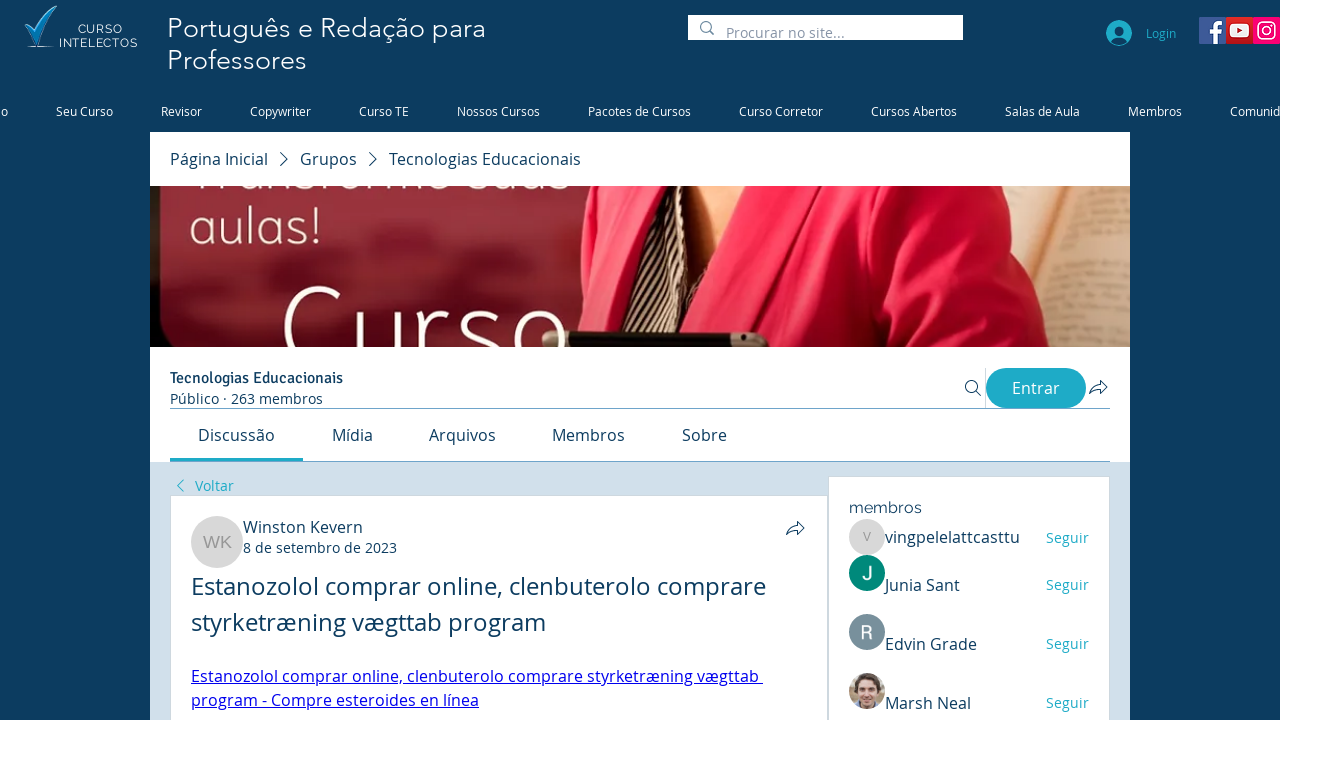

--- FILE ---
content_type: text/html; charset=utf-8
request_url: https://www.google.com/recaptcha/api2/aframe
body_size: 267
content:
<!DOCTYPE HTML><html><head><meta http-equiv="content-type" content="text/html; charset=UTF-8"></head><body><script nonce="_bZG7Wikn_dFOttqdA7y4w">/** Anti-fraud and anti-abuse applications only. See google.com/recaptcha */ try{var clients={'sodar':'https://pagead2.googlesyndication.com/pagead/sodar?'};window.addEventListener("message",function(a){try{if(a.source===window.parent){var b=JSON.parse(a.data);var c=clients[b['id']];if(c){var d=document.createElement('img');d.src=c+b['params']+'&rc='+(localStorage.getItem("rc::a")?sessionStorage.getItem("rc::b"):"");window.document.body.appendChild(d);sessionStorage.setItem("rc::e",parseInt(sessionStorage.getItem("rc::e")||0)+1);localStorage.setItem("rc::h",'1769271832420');}}}catch(b){}});window.parent.postMessage("_grecaptcha_ready", "*");}catch(b){}</script></body></html>